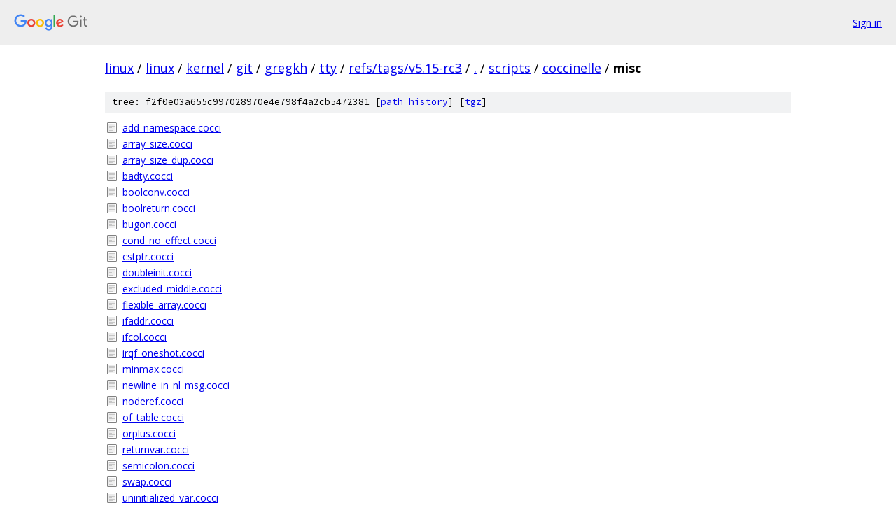

--- FILE ---
content_type: text/html; charset=utf-8
request_url: https://linux.googlesource.com/linux/kernel/git/gregkh/tty/+/refs/tags/v5.15-rc3/scripts/coccinelle/misc?autodive=0%2F%2F%2F%2F/
body_size: 1190
content:
<!DOCTYPE html><html lang="en"><head><meta charset="utf-8"><meta name="viewport" content="width=device-width, initial-scale=1"><title>scripts/coccinelle/misc - linux/kernel/git/gregkh/tty - Git at Google</title><link rel="stylesheet" type="text/css" href="/+static/base.css"><!-- default customHeadTagPart --></head><body class="Site"><header class="Site-header"><div class="Header"><a class="Header-image" href="/"><img src="//www.gstatic.com/images/branding/lockups/2x/lockup_git_color_108x24dp.png" width="108" height="24" alt="Google Git"></a><div class="Header-menu"> <a class="Header-menuItem" href="https://accounts.google.com/AccountChooser?faa=1&amp;continue=https://linux.googlesource.com/login/linux/kernel/git/gregkh/tty/%2B/refs/tags/v5.15-rc3/scripts/coccinelle/misc?autodive%3D0%252F%252F%252F%252F%252F">Sign in</a> </div></div></header><div class="Site-content"><div class="Container "><div class="Breadcrumbs"><a class="Breadcrumbs-crumb" href="/?format=HTML">linux</a> / <a class="Breadcrumbs-crumb" href="/linux/">linux</a> / <a class="Breadcrumbs-crumb" href="/linux/kernel/">kernel</a> / <a class="Breadcrumbs-crumb" href="/linux/kernel/git/">git</a> / <a class="Breadcrumbs-crumb" href="/linux/kernel/git/gregkh/">gregkh</a> / <a class="Breadcrumbs-crumb" href="/linux/kernel/git/gregkh/tty/">tty</a> / <a class="Breadcrumbs-crumb" href="/linux/kernel/git/gregkh/tty/+/refs/tags/v5.15-rc3">refs/tags/v5.15-rc3</a> / <a class="Breadcrumbs-crumb" href="/linux/kernel/git/gregkh/tty/+/refs/tags/v5.15-rc3/?autodive=0%2F%2F%2F%2F%2F">.</a> / <a class="Breadcrumbs-crumb" href="/linux/kernel/git/gregkh/tty/+/refs/tags/v5.15-rc3/scripts?autodive=0%2F%2F%2F%2F%2F">scripts</a> / <a class="Breadcrumbs-crumb" href="/linux/kernel/git/gregkh/tty/+/refs/tags/v5.15-rc3/scripts/coccinelle?autodive=0%2F%2F%2F%2F%2F">coccinelle</a> / <span class="Breadcrumbs-crumb">misc</span></div><div class="TreeDetail"><div class="u-sha1 u-monospace TreeDetail-sha1">tree: f2f0e03a655c997028970e4e798f4a2cb5472381 [<a href="/linux/kernel/git/gregkh/tty/+log/refs/tags/v5.15-rc3/scripts/coccinelle/misc">path history</a>] <span>[<a href="/linux/kernel/git/gregkh/tty/+archive/refs/tags/v5.15-rc3/scripts/coccinelle/misc.tar.gz">tgz</a>]</span></div><ol class="FileList"><li class="FileList-item FileList-item--regularFile" title="Regular file - add_namespace.cocci"><a class="FileList-itemLink" href="/linux/kernel/git/gregkh/tty/+/refs/tags/v5.15-rc3/scripts/coccinelle/misc/add_namespace.cocci?autodive=0%2F%2F%2F%2F%2F">add_namespace.cocci</a></li><li class="FileList-item FileList-item--regularFile" title="Regular file - array_size.cocci"><a class="FileList-itemLink" href="/linux/kernel/git/gregkh/tty/+/refs/tags/v5.15-rc3/scripts/coccinelle/misc/array_size.cocci?autodive=0%2F%2F%2F%2F%2F">array_size.cocci</a></li><li class="FileList-item FileList-item--regularFile" title="Regular file - array_size_dup.cocci"><a class="FileList-itemLink" href="/linux/kernel/git/gregkh/tty/+/refs/tags/v5.15-rc3/scripts/coccinelle/misc/array_size_dup.cocci?autodive=0%2F%2F%2F%2F%2F">array_size_dup.cocci</a></li><li class="FileList-item FileList-item--regularFile" title="Regular file - badty.cocci"><a class="FileList-itemLink" href="/linux/kernel/git/gregkh/tty/+/refs/tags/v5.15-rc3/scripts/coccinelle/misc/badty.cocci?autodive=0%2F%2F%2F%2F%2F">badty.cocci</a></li><li class="FileList-item FileList-item--regularFile" title="Regular file - boolconv.cocci"><a class="FileList-itemLink" href="/linux/kernel/git/gregkh/tty/+/refs/tags/v5.15-rc3/scripts/coccinelle/misc/boolconv.cocci?autodive=0%2F%2F%2F%2F%2F">boolconv.cocci</a></li><li class="FileList-item FileList-item--regularFile" title="Regular file - boolreturn.cocci"><a class="FileList-itemLink" href="/linux/kernel/git/gregkh/tty/+/refs/tags/v5.15-rc3/scripts/coccinelle/misc/boolreturn.cocci?autodive=0%2F%2F%2F%2F%2F">boolreturn.cocci</a></li><li class="FileList-item FileList-item--regularFile" title="Regular file - bugon.cocci"><a class="FileList-itemLink" href="/linux/kernel/git/gregkh/tty/+/refs/tags/v5.15-rc3/scripts/coccinelle/misc/bugon.cocci?autodive=0%2F%2F%2F%2F%2F">bugon.cocci</a></li><li class="FileList-item FileList-item--regularFile" title="Regular file - cond_no_effect.cocci"><a class="FileList-itemLink" href="/linux/kernel/git/gregkh/tty/+/refs/tags/v5.15-rc3/scripts/coccinelle/misc/cond_no_effect.cocci?autodive=0%2F%2F%2F%2F%2F">cond_no_effect.cocci</a></li><li class="FileList-item FileList-item--regularFile" title="Regular file - cstptr.cocci"><a class="FileList-itemLink" href="/linux/kernel/git/gregkh/tty/+/refs/tags/v5.15-rc3/scripts/coccinelle/misc/cstptr.cocci?autodive=0%2F%2F%2F%2F%2F">cstptr.cocci</a></li><li class="FileList-item FileList-item--regularFile" title="Regular file - doubleinit.cocci"><a class="FileList-itemLink" href="/linux/kernel/git/gregkh/tty/+/refs/tags/v5.15-rc3/scripts/coccinelle/misc/doubleinit.cocci?autodive=0%2F%2F%2F%2F%2F">doubleinit.cocci</a></li><li class="FileList-item FileList-item--regularFile" title="Regular file - excluded_middle.cocci"><a class="FileList-itemLink" href="/linux/kernel/git/gregkh/tty/+/refs/tags/v5.15-rc3/scripts/coccinelle/misc/excluded_middle.cocci?autodive=0%2F%2F%2F%2F%2F">excluded_middle.cocci</a></li><li class="FileList-item FileList-item--regularFile" title="Regular file - flexible_array.cocci"><a class="FileList-itemLink" href="/linux/kernel/git/gregkh/tty/+/refs/tags/v5.15-rc3/scripts/coccinelle/misc/flexible_array.cocci?autodive=0%2F%2F%2F%2F%2F">flexible_array.cocci</a></li><li class="FileList-item FileList-item--regularFile" title="Regular file - ifaddr.cocci"><a class="FileList-itemLink" href="/linux/kernel/git/gregkh/tty/+/refs/tags/v5.15-rc3/scripts/coccinelle/misc/ifaddr.cocci?autodive=0%2F%2F%2F%2F%2F">ifaddr.cocci</a></li><li class="FileList-item FileList-item--regularFile" title="Regular file - ifcol.cocci"><a class="FileList-itemLink" href="/linux/kernel/git/gregkh/tty/+/refs/tags/v5.15-rc3/scripts/coccinelle/misc/ifcol.cocci?autodive=0%2F%2F%2F%2F%2F">ifcol.cocci</a></li><li class="FileList-item FileList-item--regularFile" title="Regular file - irqf_oneshot.cocci"><a class="FileList-itemLink" href="/linux/kernel/git/gregkh/tty/+/refs/tags/v5.15-rc3/scripts/coccinelle/misc/irqf_oneshot.cocci?autodive=0%2F%2F%2F%2F%2F">irqf_oneshot.cocci</a></li><li class="FileList-item FileList-item--regularFile" title="Regular file - minmax.cocci"><a class="FileList-itemLink" href="/linux/kernel/git/gregkh/tty/+/refs/tags/v5.15-rc3/scripts/coccinelle/misc/minmax.cocci?autodive=0%2F%2F%2F%2F%2F">minmax.cocci</a></li><li class="FileList-item FileList-item--regularFile" title="Regular file - newline_in_nl_msg.cocci"><a class="FileList-itemLink" href="/linux/kernel/git/gregkh/tty/+/refs/tags/v5.15-rc3/scripts/coccinelle/misc/newline_in_nl_msg.cocci?autodive=0%2F%2F%2F%2F%2F">newline_in_nl_msg.cocci</a></li><li class="FileList-item FileList-item--regularFile" title="Regular file - noderef.cocci"><a class="FileList-itemLink" href="/linux/kernel/git/gregkh/tty/+/refs/tags/v5.15-rc3/scripts/coccinelle/misc/noderef.cocci?autodive=0%2F%2F%2F%2F%2F">noderef.cocci</a></li><li class="FileList-item FileList-item--regularFile" title="Regular file - of_table.cocci"><a class="FileList-itemLink" href="/linux/kernel/git/gregkh/tty/+/refs/tags/v5.15-rc3/scripts/coccinelle/misc/of_table.cocci?autodive=0%2F%2F%2F%2F%2F">of_table.cocci</a></li><li class="FileList-item FileList-item--regularFile" title="Regular file - orplus.cocci"><a class="FileList-itemLink" href="/linux/kernel/git/gregkh/tty/+/refs/tags/v5.15-rc3/scripts/coccinelle/misc/orplus.cocci?autodive=0%2F%2F%2F%2F%2F">orplus.cocci</a></li><li class="FileList-item FileList-item--regularFile" title="Regular file - returnvar.cocci"><a class="FileList-itemLink" href="/linux/kernel/git/gregkh/tty/+/refs/tags/v5.15-rc3/scripts/coccinelle/misc/returnvar.cocci?autodive=0%2F%2F%2F%2F%2F">returnvar.cocci</a></li><li class="FileList-item FileList-item--regularFile" title="Regular file - semicolon.cocci"><a class="FileList-itemLink" href="/linux/kernel/git/gregkh/tty/+/refs/tags/v5.15-rc3/scripts/coccinelle/misc/semicolon.cocci?autodive=0%2F%2F%2F%2F%2F">semicolon.cocci</a></li><li class="FileList-item FileList-item--regularFile" title="Regular file - swap.cocci"><a class="FileList-itemLink" href="/linux/kernel/git/gregkh/tty/+/refs/tags/v5.15-rc3/scripts/coccinelle/misc/swap.cocci?autodive=0%2F%2F%2F%2F%2F">swap.cocci</a></li><li class="FileList-item FileList-item--regularFile" title="Regular file - uninitialized_var.cocci"><a class="FileList-itemLink" href="/linux/kernel/git/gregkh/tty/+/refs/tags/v5.15-rc3/scripts/coccinelle/misc/uninitialized_var.cocci?autodive=0%2F%2F%2F%2F%2F">uninitialized_var.cocci</a></li><li class="FileList-item FileList-item--regularFile" title="Regular file - warn.cocci"><a class="FileList-itemLink" href="/linux/kernel/git/gregkh/tty/+/refs/tags/v5.15-rc3/scripts/coccinelle/misc/warn.cocci?autodive=0%2F%2F%2F%2F%2F">warn.cocci</a></li></ol></div></div> <!-- Container --></div> <!-- Site-content --><footer class="Site-footer"><div class="Footer"><span class="Footer-poweredBy">Powered by <a href="https://gerrit.googlesource.com/gitiles/">Gitiles</a>| <a href="https://policies.google.com/privacy">Privacy</a>| <a href="https://policies.google.com/terms">Terms</a></span><span class="Footer-formats"><a class="u-monospace Footer-formatsItem" href="?format=TEXT">txt</a> <a class="u-monospace Footer-formatsItem" href="?format=JSON">json</a></span></div></footer></body></html>